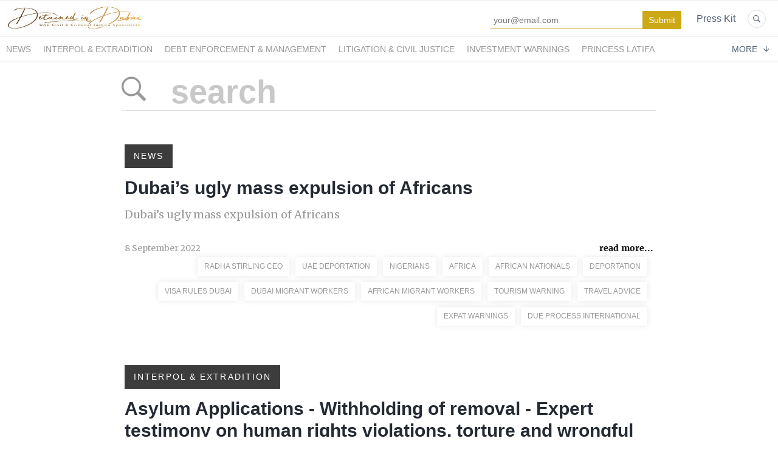

--- FILE ---
content_type: text/html; charset=utf-8
request_url: https://detained-in-dubai.prowly.com/search?tag=deportation
body_size: 5051
content:
<!DOCTYPE html>
<html lang="en">
<head>
  <meta charset="utf-8">
  

  <meta content="summary" name="twitter:card" /><link href="https://detained-in-dubai.prowly.com/search" rel="canonical" /><title>Due Process International Newsroom and Media Resource Centre</title><meta content="Due Process International Newsroom and Media Resource Centre" name="twitter:title" /><meta content="Due Process International Newsroom and Media Resource Centre" property="og:title" /><meta content="Detained in Dubai, Newsdesk, newswire, media, press, Dubai, Jail, Detained abroad, UAE, Qatar, Radha Stirling, Detained in, research, Due Process International" name="keywords" /><meta content="Detained in Dubai Newsroom - Articles and press releases produced by world renowned advocacy group, founded by Radha Stirling in 2008." name="description" /><meta content="Detained in Dubai Newsroom - Articles and press releases produced by world renowned advocacy group, founded by Radha Stirling in 2008." property="og:description" /><meta content="Detained in Dubai Newsroom - Articles and press releases produced by world renowned advocacy group, founded by Radha Stirling in 2008." name="twitter:description" /><meta content="https://prowly-prod.s3.eu-west-1.amazonaws.com/uploads/PressRoom/12218/cover_photo/9bbd1455c16f63fc9d0dec9809ea9dc9.jpeg" property="og:image" /><meta content="https://prowly-prod.s3.eu-west-1.amazonaws.com/uploads/PressRoom/12218/cover_photo/9bbd1455c16f63fc9d0dec9809ea9dc9.jpeg" name="twitter:image:src" />
  <meta content="IE=edge,chrome=1" http-equiv="X-UA-Compatible">
  <meta content="en" http-equiv="Content-Language">
  <meta name="viewport" content="width=device-width, initial-scale=1.0">
  <style>
      html {
        display: none;
      }
  </style>
    <link rel="alternate" type="application/rss+xml" title="RSS" href=//detained-in-dubai.prowly.com/rss>
  <meta content="on" http-equiv="x-dns-prefetch-control" /><link href="https://googletagmanager.com" rel="dns-prefetch" /><link href="https://google-analytics.com" rel="dns-prefetch" /><link href="https://googleadservices.com" rel="dns-prefetch" /><link href="https://cdn.heapanalytics.com" rel="dns-prefetch" /><link href="https://widget.intercom.io" rel="dns-prefetch" /><link href="https://connect.facebook.net" rel="dns-prefetch" />
  <link href="https://prowly-prod.s3.eu-west-1.amazonaws.com/uploads/16123/journals/12218/favicon/image/apple_touch_icon-228d55c1f8d2ec2a6c9d021f0410f2d5.png" rel="apple-touch-icon" sizes="180x180" /><link href="https://prowly-prod.s3.eu-west-1.amazonaws.com/uploads/16123/journals/12218/favicon/image/icon_32-da7362bf1e6fdd35e3e7e80cd4db9e8c.png" rel="icon" sizes="32x32" type="image/png" /><link href="https://prowly-prod.s3.eu-west-1.amazonaws.com/uploads/16123/journals/12218/favicon/image/icon_16-10684870aaaf5827457005828b37b5fa.png" rel="icon" sizes="16x16" type="image/png" />
  <script nonce="pmvqVMwOzTkD8e6jhhfYjacTotYOHjP3gyr/9VkTqXg="> </script>
    <link rel="preload" media="screen" href="//detained-in-dubai.prowly.com/assets/core_2_theme/all-4ac8691471c3af6079b1655191de50b07c752e59a6c425b34f3354612f5d839d.css" as="style" data-turbolinks-track="true" />
    <script nonce="pmvqVMwOzTkD8e6jhhfYjacTotYOHjP3gyr/9VkTqXg=">
      document.querySelector('link[rel="preload"]').onload = function() {
        this.rel = 'stylesheet';
      };
    </script>
      <style media="screen" type="text/css">
      .bg-client--base, .turbolinks-progress-bar {
        background: #0c0c0c;
      }
      .bg-client--alpha-0, .bg-client--alpha {
        background: rgba(12,12,12,0.8);
      }
      .bg-client--alpha-0-1, .bg-client--alpha-1 {
        background: rgba(12,12,12,0.7);
      }
      .bg-client--alpha-0-2, .bg-client--alpha-2 {
        background: rgba(12,12,12,0.6);
      }
      .bg-client--alpha-0-3, .bg-client--alpha-3 {
        background: rgba(12,12,12,0.5);
      }
      .bg-client--alpha-0-4, .bg-client--alpha-4 {
        background: rgba(12,12,12,0.4);
      }
      .bg-client--alpha-0-5, .bg-client--alpha-5 {
        background: rgba(12,12,12,0.3);
      }
      .bg-client--alpha-0-6, .bg-client--alpha-6 {
        background: rgba(12,12,12,0.1);
      }
      .bg-client--hover:hover {
        background: #0c0c0c;
      }
      .color-client--base {
        color: #0c0c0c;
      }
      .color-client--hover:hover {
        color: #0c0c0c;
      }
      .svg-client--hover:hover svg path {
        fill: #0c0c0c;
      }
      .border-client, .border--client {
        border: 1px solid #0c0c0c;
      }
      .border-client--base, .border--client--base {
        border-color: #0c0c0c !important;
      }
      .border-client--hover:hover, .border--client--hover:hover {
        border: 1px solid #0c0c0c !important;
      }
      .shadow-client--hover:hover, .shadow--client--hover:hover {
        box-shadow: 0px 0px 1px 6px rgba(12,12,12,0.1) !important;
      }
      .shadow-client--hover-2:hover, .shadow--client--hover-2:hover {
        box-shadow: 0px 0px 0px 3px rgba(12,12,12,0.3) !important;
      }
      .border-client--bottom {
        border-bottom: 3px solid #0c0c0c;
      }
      .border-client--top {
        border-top: 3px solid #0c0c0c;
      }
    </style>

  <link href="https://fonts.googleapis.com" rel="preconnect" /><link crossorigin="" href="https://fonts.gstatic.com" rel="preconnect" /><link href="https://fonts.googleapis.com/css2?family=Arial&amp;family=Merriweather&amp;display=swap" rel="stylesheet" /><style media="screen" type="text/css"> .header-font { font-family: Arial} body, .text-font { font-family:  Merriweather}</style>
  <script nonce="pmvqVMwOzTkD8e6jhhfYjacTotYOHjP3gyr/9VkTqXg="> docReady(function() {   if(getCookie('cookies-agreement') === "true") {     loadScripts();   } }); function loadScripts() {   loadTwitterScripts();   loadFacebookConnect();   loadInstagram(); } function loadInstagram() {   var twitter=document.createElement('script');   twitter.setAttribute("type","text/javascript");   twitter.setAttribute("id","instagram-script");   twitter.setAttribute("async","");   twitter.setAttribute("defer","");   twitter.setAttribute("src","//platform.instagram.com/en_US/embeds.js");   document.getElementsByTagName("head")[0].appendChild(twitter); } function loadTwitterScripts() {   var twitter=document.createElement('script');   twitter.setAttribute("type","text/javascript");   twitter.setAttribute("id","twitter-wjs");   twitter.setAttribute("async","");   twitter.setAttribute("defer","");   twitter.setAttribute("src","//platform.twitter.com/widgets.js");   document.getElementsByTagName("head")[0].appendChild(twitter); } function loadFacebookConnect() {   var facebook=document.createElement('script');   facebook.setAttribute("type","text/javascript");   facebook.setAttribute("id","facebook-script");   facebook.append(`    (function(d, s, id){   var js, fjs = d.getElementsByTagName(s)[0];   if (d.getElementById(id)) {return;}   js = d.createElement(s); js.id = id;   js.src = "https://connect.facebook.net/en_US/sdk.js";   fjs.parentNode.insertBefore(js, fjs);   }(document, 'script', 'facebook-jssdk'));`);   document.getElementsByTagName("head")[0].appendChild(facebook); } function getCookie(key) {   var keyValue = document.cookie.match('(^|;) ?' + key + '=([^;]*)(;|$)');   return keyValue ? keyValue[2] : null; } function docReady(fn) {   if (document.readyState === "complete" || document.readyState === "interactive") {       setTimeout(fn, 1);   } else {       document.addEventListener("DOMContentLoaded", fn);   } }</script>
  
  
  
  
  <script nonce="pmvqVMwOzTkD8e6jhhfYjacTotYOHjP3gyr/9VkTqXg="> function getCookie(key) {   var keyValue = document.cookie.match('(^|;) ?' + key + '=([^;]*)(;|$)');   return keyValue ? keyValue[2] : null; } function docReady(fn) {   if (document.readyState === "complete" || document.readyState === "interactive") {       setTimeout(fn, 1);   } else {      document.addEventListener("DOMContentLoaded", fn);   } }</script>
  
</head>
<body>
  
  <div class="pr-menu-wrapper pr-menu-upper-mobile"><div class="pr-menu pr-menu-upper"><div class="pr-menu-upper-name"><a href="/" rel="" target="" title="Due Process Newsroom &amp; Media Centre"><img alt="Due Process Newsroom &amp; Media Centre logo" class="pr-menu-logo" src="https://prowly-prod.s3.eu-west-1.amazonaws.com/uploads/press_rooms/company_logos/12218/201589de4be01886e3f868685bccb0f1.jpg" /></a></div><div class="pr-menu-list-toggle-static margin-right--large"><i class="ion-android-menu pr-menu-mobile-open"></i></div><div class="pr-menu-list-toggle margin-right--large"><i class="ion-android-menu pr-menu-mobile-open"></i></div><div class="display-none--sm padding-right--base"><ul class="pr-menu-list"><div class="newsletter-menu_bar margin-top--small"><div class="form__content-menu flex--right"><div class="errors-container"></div><div class="form-container form__content-menu"><form novalidate="novalidate" action="/journal_newsletter/subscribe" accept-charset="UTF-8" method="post"><input type="hidden" name="authenticity_token" value="P6P-dcdmpvCUsSdBHwGhHHwNFxjPOXdLRooLwmhf9PFP-9QrceZiImbFeQ0zF4tZON9SNg9jP6qrQBTK0U9NOA" autocomplete="off" /><input class="form__input-menu pr-text--medium header-font" name="your_name" placeholder="Your name" style="display: none !important;" type="text" /><input class="form__input-menu pr-text--medium header-font" name="email" placeholder="your@email.com" style="border-bottom: 1px solid #cca816" type="email" /><input name="presenter" type="hidden" value="menu_bar" /><input name="url" type="hidden" value="https://detained-in-dubai.prowly.com/search?tag=deportation" /><input class="form__button-menu pr-text--large header-font pr-font--condensed color-white" style="background-color: #cca816" type="submit" value="Submit" /></form></div></div></div><li class="pr-menu-list-item pr-pr-menu-list-item--alt pr-menu-presskit"><a class="pr-menu-list-item pr-font--condensed header-font" href="/presskits">Press Kit</a></li><li class="pr-menu-list-item pr-pr-menu-list-item--alt"><a class="pr-menu-list-item" href="/search"><i class="ion-ios-search-strong pr-menu-list-item-icon"></i></a></li></ul></div></div><div class="pr-menu pr-menu-lower"><ul class="pr-menu-list flex--space-between flex--grow"><div class="pr-tabs--responsive"><ul class="pr-menu--responsive"><li class="pr-menu-list-item pr-menu-list-item--bottom pr-font--condensed header-font"><a class="pr-font--condensed" href="/releases/news">News</a></li><li class="pr-menu-list-item pr-menu-list-item--bottom pr-font--condensed header-font"><a class="pr-font--condensed" href="/releases/interpol-extradition">Interpol &amp; Extradition</a></li><li class="pr-menu-list-item pr-menu-list-item--bottom pr-font--condensed header-font"><a class="pr-font--condensed" href="/releases/debt-enforcement-management">Debt Enforcement &amp; Management</a></li><li class="pr-menu-list-item pr-menu-list-item--bottom pr-font--condensed header-font"><a class="pr-font--condensed" href="/releases/litigation-civil-justice">Litigation &amp; Civil Justice</a></li><li class="pr-menu-list-item pr-menu-list-item--bottom pr-font--condensed header-font"><a class="pr-font--condensed" href="/releases/investment-warnings">Investment Warnings</a></li><li class="pr-menu-list-item pr-menu-list-item--bottom pr-font--condensed header-font"><a class="pr-font--condensed" href="/releases/princess-latifa">Princess Latifa</a></li><li class="pr-menu-list-item pr-menu-list-item--bottom pr-font--condensed header-font"><a class="pr-font--condensed" href="/releases/due-process-international">Due Process International</a></li></ul><div class="pr-menu-more--responsive"><button class="pr-menu-list-item pr-font--uppercase pr-menu-list-item--bottom pr-font--condensed header-font" id="menu-bottom-toggle">More<div class="ion-android-arrow-down flex--right margin-left--base" id="menu-bottom-toggle"></div></button><ul class="pr-menu-list-dropdown"></ul></div></div></ul></div><div class="pr-menu-mobile-container pr-menu pr-menu-mobile"><div class="pr-menu pr-menu-upper" style="position: fixed; top: 0; border: 1px solid #ededed;"><div class="pr-menu-upper-name"><a href="/" rel="" target="" title="Due Process Newsroom &amp; Media Centre"><img alt="Due Process Newsroom &amp; Media Centre logo" class="pr-menu-logo" src="https://prowly-prod.s3.eu-west-1.amazonaws.com/uploads/press_rooms/company_logos/12218/201589de4be01886e3f868685bccb0f1.jpg" /></a></div><div class="pr-menu-list-toggle-close margin-right--large"><i class="ion-android-close pr-menu-mobile-close pr-font--dark"></i></div></div><div class="flex--vertical flex--space-between"></div><ul class="pr-menu-list pr-menu-list-mobile"><li class="pr-menu-list-item pr-menu-list-item-mobile"><i class="ion-search pr-input__icon pr-text--xxxlarge margin-left--small margin-right--base"></i><div class="pr-menu-list-item header-font"><form action="/search" accept-charset="UTF-8" method="get"><input type="search" name="q" id="q" value="" placeholder="Search press releases" class="pr-menu-search-mobile" /></form></div></li><li class="pr-menu-list-item pr-menu-list-item-mobile"><a class="pr-menu-list-item pr-font--condensed-regular header-font" href="/releases/news">News</a></li><li class="pr-menu-list-item pr-menu-list-item-mobile"><a class="pr-menu-list-item pr-font--condensed-regular header-font" href="/releases/interpol-extradition">Interpol &amp; Extradition</a></li><li class="pr-menu-list-item pr-menu-list-item-mobile"><a class="pr-menu-list-item pr-font--condensed-regular header-font" href="/releases/debt-enforcement-management">Debt Enforcement &amp; Management</a></li><li class="pr-menu-list-item pr-menu-list-item-mobile"><a class="pr-menu-list-item pr-font--condensed-regular header-font" href="/releases/litigation-civil-justice">Litigation &amp; Civil Justice</a></li><li class="pr-menu-list-item pr-menu-list-item-mobile"><a class="pr-menu-list-item pr-font--condensed-regular header-font" href="/releases/investment-warnings">Investment Warnings</a></li><li class="pr-menu-list-item pr-menu-list-item-mobile"><a class="pr-menu-list-item pr-font--condensed-regular header-font" href="/releases/princess-latifa">Princess Latifa</a></li><li class="pr-menu-list-item pr-menu-list-item-mobile"><a class="pr-menu-list-item pr-font--condensed-regular header-font" href="/releases/due-process-international">Due Process International</a></li><li class="pr-menu-list-item pr-menu-list-item-mobile pr-text--normal"><a class="pr-menu-list-item pr-font--condensed-regular header-font" href="/presskits">Press Kit</a></li></ul><div class="flex flex--horizontal flex--space-between pr-menu-footer padding-bottom--base"><ul class="flex flex--horizontal"></ul><div class="flex flex--horizontal"><div class="flex padding-right--small pr-mobile-menu--socialmedia"><a target="_blank" alt="twitter" rel="nofollow" href="https://twitter.com/intent/tweet?text=https://detained-in-dubai.prowly.com/search?tag=deportation"><svg class="pr-header--large menu__list-item--icon padding-right--medium padding-left--small" viewBox="0 0 1200 1227" xmlns="http://www.w3.org/2000/svg"><path d="M714.163 519.284L1160.89 0H1055.03L667.137 450.887L357.328 0H0L468.492 681.821L0 1226.37H105.866L515.491 750.218L842.672 1226.37H1200L714.137 519.284H714.163ZM569.165 687.828L521.697 619.934L144.011 79.6944H306.615L611.412 515.685L658.88 583.579L1055.08 1150.3H892.476L569.165 687.854V687.828Z"></path></svg></a><a target="_blank" class="" alt="facebook" rel="nofollow" href="https://www.facebook.com/sharer/sharer.php?u=https://detained-in-dubai.prowly.com/search?tag=deportation"><i class="ion-social-facebook pr-header--large menu__list-item--icon padding-right--medium padding-left--small"></i></a><a target="_blank" class="" alt="linkedin" rel="nofollow" href="https://www.linkedin.com/shareArticle?mini=true&amp;url=https://detained-in-dubai.prowly.com/search?tag=deportation"><i class="ion-social-linkedin pr-header--large menu__list-item--icon padding-right--medium padding-left--small"></i></a></div></div></div></div></div><div class="pr-search--tab menu-margin--large"><div class="pr-search--tab-container pr-menu-margin"><div class="pr-search--tab-input-container flex--left"><form class="flex--horizontal " action="/search" accept-charset="UTF-8" method="get"><div class="margin-right--base"><button name="button" type="submit" class="pr-search--tab-input-icon"><i class="ion-ios-search-strong"></i></button></div><div><input type="search" name="q" id="q" value="" placeholder="search" class="pr-search--tab-input header-font" /></div></form></div></div></div><div class="pr-search--results"><div class="pr-search__item"><a href="/releases/news"><div class="pr-hero-category bg-client--alpha pr-text--medium header-font pr-font--inverted pr-font--spacing pr-font--uppercase">News</div></a><div class="pr-search__container"><a class="h2 pr-header--small pr-header--small-bold text--wrap header-font" href="/205388-dubais-ugly-mass-expulsion-of-africans">Dubai’s ugly mass expulsion of Africans</a></div><a class="pr-text--xxlarge pr-text--xxlarge--serif-gray text-font" href="/205388-dubais-ugly-mass-expulsion-of-africans">Dubai’s ugly mass expulsion of Africans</a><div class="flex--space-between margin-top--large"><div class="flex--left"><p class="pr-text--medium--light"> 8 September 2022</p></div><div class="flex--right"><a class="pr-text--medium--bold color-client--base text-font" href="/205388-dubais-ugly-mass-expulsion-of-africans">read more...</a></div></div><div class="pr-story-tag-line"><div class="flex--wrapped flex--right"><a class="pr-tags-blocks" href="/search?tag=Radha+Stirling+CEO"><span class="flex pr-text--xsmall header-font color-client--hover pr-story-tag-text border-client--hover">Radha Stirling CEO</span></a><a class="pr-tags-blocks" href="/search?tag=UAE+Deportation"><span class="flex pr-text--xsmall header-font color-client--hover pr-story-tag-text border-client--hover">UAE Deportation</span></a><a class="pr-tags-blocks" href="/search?tag=Nigerians"><span class="flex pr-text--xsmall header-font color-client--hover pr-story-tag-text border-client--hover">Nigerians</span></a><a class="pr-tags-blocks" href="/search?tag=Africa"><span class="flex pr-text--xsmall header-font color-client--hover pr-story-tag-text border-client--hover">Africa</span></a><a class="pr-tags-blocks" href="/search?tag=African+Nationals"><span class="flex pr-text--xsmall header-font color-client--hover pr-story-tag-text border-client--hover">African Nationals</span></a><a class="pr-tags-blocks" href="/search?tag=deportation"><span class="flex pr-text--xsmall header-font color-client--hover pr-story-tag-text border-client--hover">deportation</span></a><a class="pr-tags-blocks" href="/search?tag=Visa+Rules+Dubai"><span class="flex pr-text--xsmall header-font color-client--hover pr-story-tag-text border-client--hover">Visa Rules Dubai</span></a><a class="pr-tags-blocks" href="/search?tag=Dubai+Migrant+Workers"><span class="flex pr-text--xsmall header-font color-client--hover pr-story-tag-text border-client--hover">Dubai Migrant Workers</span></a><a class="pr-tags-blocks" href="/search?tag=African+Migrant+Workers"><span class="flex pr-text--xsmall header-font color-client--hover pr-story-tag-text border-client--hover">African Migrant Workers</span></a><a class="pr-tags-blocks" href="/search?tag=Tourism+Warning"><span class="flex pr-text--xsmall header-font color-client--hover pr-story-tag-text border-client--hover">Tourism Warning</span></a><a class="pr-tags-blocks" href="/search?tag=Travel+Advice"><span class="flex pr-text--xsmall header-font color-client--hover pr-story-tag-text border-client--hover">Travel Advice</span></a><a class="pr-tags-blocks" href="/search?tag=Expat+Warnings"><span class="flex pr-text--xsmall header-font color-client--hover pr-story-tag-text border-client--hover">Expat Warnings</span></a><a class="pr-tags-blocks" href="/search?tag=Due+Process+International"><span class="flex pr-text--xsmall header-font color-client--hover pr-story-tag-text border-client--hover">Due Process International</span></a></div></div></div><div class="pr-search__item"><a href="/releases/interpol-extradition"><div class="pr-hero-category bg-client--alpha pr-text--medium header-font pr-font--inverted pr-font--spacing pr-font--uppercase">Interpol &amp; Extradition</div></a><div class="pr-search__container"><a class="h2 pr-header--small pr-header--small-bold text--wrap header-font" href="/204845-asylum-applications-withholding-of-removal-expert-testimony-on-human-rights-violations-torture-and-wrongful-interpol-red-notices">Asylum Applications - Withholding of removal - Expert testimony on human rights violations, torture and wrongful Interpol Red Notices</a></div><a class="pr-text--xxlarge pr-text--xxlarge--serif-gray text-font" href="/204845-asylum-applications-withholding-of-removal-expert-testimony-on-human-rights-violations-torture-and-wrongful-interpol-red-notices">Asylum applications are difficult at the best of times.  But what happens when there is an Interpol Red Notice active or a trumped up criminal charge in another country?  A country will be deterred from offering asylum and may even consider deportation.  For people in th...</a><div class="flex--space-between margin-top--large"><div class="flex--left"><p class="pr-text--medium--light"> 5 September 2022</p></div><div class="flex--right"><a class="pr-text--medium--bold color-client--base text-font" href="/204845-asylum-applications-withholding-of-removal-expert-testimony-on-human-rights-violations-torture-and-wrongful-interpol-red-notices">read more...</a></div></div><div class="pr-story-tag-line"><div class="flex--wrapped flex--right"><a class="pr-tags-blocks" href="/search?tag=%23DetainedinDoha"><span class="flex pr-text--xsmall header-font color-client--hover pr-story-tag-text border-client--hover">#DetainedinDoha</span></a><a class="pr-tags-blocks" href="/search?tag=%23DetainedinDubai"><span class="flex pr-text--xsmall header-font color-client--hover pr-story-tag-text border-client--hover">#DetainedinDubai</span></a><a class="pr-tags-blocks" href="/search?tag=Detained+in+Doha"><span class="flex pr-text--xsmall header-font color-client--hover pr-story-tag-text border-client--hover">Detained in Doha</span></a><a class="pr-tags-blocks" href="/search?tag=Detained+in+Dubai"><span class="flex pr-text--xsmall header-font color-client--hover pr-story-tag-text border-client--hover">Detained in Dubai</span></a><a class="pr-tags-blocks" href="/search?tag=Radha+Stirling+CEO"><span class="flex pr-text--xsmall header-font color-client--hover pr-story-tag-text border-client--hover">Radha Stirling CEO</span></a><a class="pr-tags-blocks" href="/search?tag=Radha+Stirling+Extradition+Expert"><span class="flex pr-text--xsmall header-font color-client--hover pr-story-tag-text border-client--hover">Radha Stirling Extradition Expert</span></a><a class="pr-tags-blocks" href="/search?tag=interpol"><span class="flex pr-text--xsmall header-font color-client--hover pr-story-tag-text border-client--hover">interpol</span></a><a class="pr-tags-blocks" href="/search?tag=Interpol+Abuse"><span class="flex pr-text--xsmall header-font color-client--hover pr-story-tag-text border-client--hover">Interpol Abuse</span></a><a class="pr-tags-blocks" href="/search?tag=Interpol+Red+Notice"><span class="flex pr-text--xsmall header-font color-client--hover pr-story-tag-text border-client--hover">Interpol Red Notice</span></a><a class="pr-tags-blocks" href="/search?tag=Interpol+Expert"><span class="flex pr-text--xsmall header-font color-client--hover pr-story-tag-text border-client--hover">Interpol Expert</span></a><a class="pr-tags-blocks" href="/search?tag=IPEX+Reform"><span class="flex pr-text--xsmall header-font color-client--hover pr-story-tag-text border-client--hover">IPEX Reform</span></a><a class="pr-tags-blocks" href="/search?tag=Extradition"><span class="flex pr-text--xsmall header-font color-client--hover pr-story-tag-text border-client--hover">Extradition</span></a><a class="pr-tags-blocks" href="/search?tag=Extradition+Expert"><span class="flex pr-text--xsmall header-font color-client--hover pr-story-tag-text border-client--hover">Extradition Expert</span></a><a class="pr-tags-blocks" href="/search?tag=Asylum"><span class="flex pr-text--xsmall header-font color-client--hover pr-story-tag-text border-client--hover">Asylum</span></a><a class="pr-tags-blocks" href="/search?tag=Human+Rights"><span class="flex pr-text--xsmall header-font color-client--hover pr-story-tag-text border-client--hover">Human Rights</span></a><a class="pr-tags-blocks" href="/search?tag=Torture"><span class="flex pr-text--xsmall header-font color-client--hover pr-story-tag-text border-client--hover">Torture</span></a><a class="pr-tags-blocks" href="/search?tag=USA"><span class="flex pr-text--xsmall header-font color-client--hover pr-story-tag-text border-client--hover">USA</span></a><a class="pr-tags-blocks" href="/search?tag=uk"><span class="flex pr-text--xsmall header-font color-client--hover pr-story-tag-text border-client--hover">uk</span></a><a class="pr-tags-blocks" href="/search?tag=CANADA"><span class="flex pr-text--xsmall header-font color-client--hover pr-story-tag-text border-client--hover">CANADA</span></a><a class="pr-tags-blocks" href="/search?tag=south+korea"><span class="flex pr-text--xsmall header-font color-client--hover pr-story-tag-text border-client--hover">south korea</span></a><a class="pr-tags-blocks" href="/search?tag=deportation"><span class="flex pr-text--xsmall header-font color-client--hover pr-story-tag-text border-client--hover">deportation</span></a></div></div></div></div><div class="flex--center margin-top--large margin-bottom--large"></div><div class="pr-footer pr-footer-wrapper border-client--bottom flex--bottom flex--space-between"><div class="pr-footer-text header-font pr-text--large pr-font--condensed"></div><div class="flex pr-footer-policies"></div><div class="flex pr-footer-share"><div class="flex padding-right--small"><a target="_blank" class="js-social-share" alt="twitter" rel="nofollow noopener" href="https://twitter.com/intent/tweet?text=Due Process Newsroom &amp; Media Centre https://detained-in-dubai.prowly.com"><div class="pr-footer-icon border-client--hover color-client--hover svg-client--hover"><svg viewBox="0 0 1200 1227" xmlns="http://www.w3.org/2000/svg"><path d="M714.163 519.284L1160.89 0H1055.03L667.137 450.887L357.328 0H0L468.492 681.821L0 1226.37H105.866L515.491 750.218L842.672 1226.37H1200L714.137 519.284H714.163ZM569.165 687.828L521.697 619.934L144.011 79.6944H306.615L611.412 515.685L658.88 583.579L1055.08 1150.3H892.476L569.165 687.854V687.828Z"></path></svg></div></a><a target="_blank" class="js-social-share" alt="twitter" rel="nofollow noopener" href="https://www.facebook.com/sharer/sharer.php?u=https://detained-in-dubai.prowly.com"><i class="ion-social-facebook pr-footer-icon border-client--hover color-client--hover"></i></a><a target="_blank" class="js-social-share" alt="twitter" rel="nofollow noopener" href="https://www.linkedin.com/shareArticle?mini=true&amp;url=https://detained-in-dubai.prowly.com"><i class="ion-social-linkedin pr-footer-icon border-client--hover color-client--hover"></i></a></div></div></div><div class="pr-leadform-popup"><div class="flex--right pr-leadform-popup-icon"><i class="ion-android-close"></i></div><div class="pr-leadform-popup-content"><div class="pr-header--xsmall pr-leadform-popup-title" data-title="Check your inbox for a subscription confirmation email."></div><div class="pr-text--small pr-ie-width-fix" data-text="By confirming your subscription you will receive the latest content published on this website and consent to your information being securely processed and stored."></div></div></div>


  <script src="/assets/core_2_theme/all-ecd69e912a7b983df07a5b39a0f44bdb8029c77335b6e428898fcf850d4fe740.js" data-turbolinks-track="true"></script><script src="/assets/youtube-099d372bf1bea55e76bc4e41a4a655371a1b78cc8c5cde082367604eb9eb2532.js"></script>

  <!-- <script src="//detained-in-dubai.prowly.com/assets/core_2_theme/all-ecd69e912a7b983df07a5b39a0f44bdb8029c77335b6e428898fcf850d4fe740.js" data-turbolinks-track="true"></script> -->
  
  
  <!--  -->
</body>
</html>
